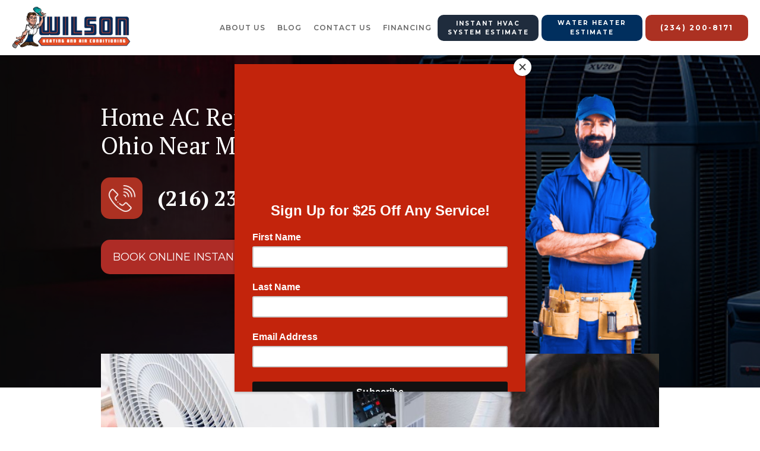

--- FILE ---
content_type: text/html
request_url: https://www.centralhtg.com/ac-repair/north-canton-ohio
body_size: 9437
content:
<!DOCTYPE html><!-- This site was created in Webflow. https://webflow.com --><!-- Last Published: Thu Mar 06 2025 13:53:17 GMT+0000 (Coordinated Universal Time) --><html data-wf-domain="www.centralhtg.com" data-wf-page="64f9c31f4938d386e9f1b2ec" data-wf-site="64f2a086b038c7c46c2c3c6a" data-wf-collection="64f9c31f4938d386e9f1b2bb" data-wf-item-slug="north-canton-ohio"><head><meta charset="utf-8"/><title>CTRL2</title><meta content="width=device-width, initial-scale=1" name="viewport"/><meta content="Webflow" name="generator"/><link href="https://cdn.prod.website-files.com/64f2a086b038c7c46c2c3c6a/css/ctrl2.webflow.43b4ed302.min.css" rel="stylesheet" type="text/css"/><link href="https://fonts.googleapis.com" rel="preconnect"/><link href="https://fonts.gstatic.com" rel="preconnect" crossorigin="anonymous"/><script src="https://ajax.googleapis.com/ajax/libs/webfont/1.6.26/webfont.js" type="text/javascript"></script><script type="text/javascript">WebFont.load({  google: {    families: ["Montserrat:100,100italic,200,200italic,300,300italic,400,400italic,500,500italic,600,600italic,700,700italic,800,800italic,900,900italic","PT Sans:400,400italic,700,700italic","PT Serif:400,400italic,700,700italic","Open Sans:300,300italic,400,400italic,600,600italic,700,700italic,800,800italic","Ubuntu:300,300italic,400,400italic,500,500italic,700,700italic","Lato:100,100italic,300,300italic,400,400italic,700,700italic,900,900italic","Varela:400"]  }});</script><script type="text/javascript">!function(o,c){var n=c.documentElement,t=" w-mod-";n.className+=t+"js",("ontouchstart"in o||o.DocumentTouch&&c instanceof DocumentTouch)&&(n.className+=t+"touch")}(window,document);</script><link href="https://cdn.prod.website-files.com/64f2a086b038c7c46c2c3c6a/65380aea5fbcbba8a5a2d1d0_Favicon%20-%20Wilson(Central).png" rel="shortcut icon" type="image/x-icon"/><link href="https://cdn.prod.website-files.com/64f2a086b038c7c46c2c3c6a/65380b47973539b6697933b7_Favicon%20-%20256PX.png" rel="apple-touch-icon"/><script type="text/javascript">!function(f,b,e,v,n,t,s){if(f.fbq)return;n=f.fbq=function(){n.callMethod?n.callMethod.apply(n,arguments):n.queue.push(arguments)};if(!f._fbq)f._fbq=n;n.push=n;n.loaded=!0;n.version='2.0';n.agent='plwebflow';n.queue=[];t=b.createElement(e);t.async=!0;t.src=v;s=b.getElementsByTagName(e)[0];s.parentNode.insertBefore(t,s)}(window,document,'script','https://connect.facebook.net/en_US/fbevents.js');fbq('init', '762576752360815');fbq('track', 'PageView');</script><!-- Google Tag Manager -->
<script>(function(w,d,s,l,i){w[l]=w[l]||[];w[l].push({'gtm.start':
new Date().getTime(),event:'gtm.js'});var f=d.getElementsByTagName(s)[0],
j=d.createElement(s),dl=l!='dataLayer'?'&l='+l:'';j.async=true;j.src=
'https://www.googletagmanager.com/gtm.js?id='+i+dl;f.parentNode.insertBefore(j,f);
})(window,document,'script','dataLayer','GTM-TCGK86XH');</script>
<!-- End Google Tag Manager -->

<!-- Mailchimp pop up code-->
<script id="mcjs">!function(c,h,i,m,p){m=c.createElement(h),p=c.getElementsByTagName(h)[0],m.async=1,m.src=i,p.parentNode.insertBefore(m,p)}(document,"script","https://chimpstatic.com/mcjs-connected/js/users/7a23477720697b31aa712f751/e32e169baea573b8ee4688cc1.js");</script>
<!--Mailchimp pop up code end-->

<!-- Contractor Commerce Plugin -->
<script async defer src="https://plugin.contractorcommerce.com?key=uv7wHuvHBO0tq1Bg8AtSSS8vlo4eYhLSsp8PkX8a"></script></head><body><div class="w-embed w-iframe"><!-- Google Tag Manager (noscript) -->
<noscript><iframe src="https://www.googletagmanager.com/ns.html?id=GTM-TCGK86XH"
height="0" width="0" style="display:none;visibility:hidden"></iframe></noscript>
<!-- End Google Tag Manager (noscript) --></div><div data-collapse="medium" data-animation="default" data-duration="400" data-easing="ease" data-easing2="ease" role="banner" class="navigation w-nav"><div class="navigation-wrap"><a href="https://www.centralhtg.com/" class="logo-link w-nav-brand"><img class="logo-image" src="https://cdn.prod.website-files.com/64f2a086b038c7c46c2c3c6a/6553892baa5baa2103f00bae_Central__Logo.png" width="292" alt="" sizes="(max-width: 479px) 100vw, (max-width: 991px) 200px, (max-width: 1439px) 18vw, 200px" id="home" srcset="https://cdn.prod.website-files.com/64f2a086b038c7c46c2c3c6a/6553892baa5baa2103f00bae_Central__Logo-p-500.png 500w, https://cdn.prod.website-files.com/64f2a086b038c7c46c2c3c6a/6553892baa5baa2103f00bae_Central__Logo-p-800.png 800w, https://cdn.prod.website-files.com/64f2a086b038c7c46c2c3c6a/6553892baa5baa2103f00bae_Central__Logo-p-1080.png 1080w, https://cdn.prod.website-files.com/64f2a086b038c7c46c2c3c6a/6553892baa5baa2103f00bae_Central__Logo-p-1600.png 1600w, https://cdn.prod.website-files.com/64f2a086b038c7c46c2c3c6a/6553892baa5baa2103f00bae_Central__Logo.png 2000w"/></a><div class="header-menu-btn-wrap"><div class="new-header-menuwrap"><div class="menu"><nav role="navigation" class="navigation-items w-nav-menu"><a href="/team" class="navigation-item w-nav-link">About US</a><a href="/blog" class="navigation-item w-nav-link">Blog</a><a href="https://www.centralhtg.com/contact-wilson-heating-air-conditioning" class="navigation-item w-nav-link">contact us</a><a href="/hvac-financing-options" class="navigation-item w-nav-link">FINANCING</a></nav><div class="menu-button w-nav-button"><img src="https://cdn.prod.website-files.com/64f2a086b038c7c46c2c3c6a/64f2a086b038c7c46c2c3cc8_menu-icon.png" width="22" alt="" class="menu-icon"/></div></div></div><div class="header-btn-wrap"><a href="https://www.centralhtg.com/shop#/journey/h_v_a_c_quote" class="button cc-contact-us header-btn-new header-btn-new-blue-black w-inline-block"><div><strong class="bold-text-17">Instant HVAC System Estimate</strong></div></a><a href="https://www.centralhtg.com/shop#/journey/water_heater_quote" class="button cc-contact-us header-btn-new header-btn-new-blue w-inline-block"><div class="text-block-11"><strong class="bold-text-19">Water Heater Estimate</strong></div></a><a href="tel:(234)200-8171" class="button cc-contact-us w-inline-block"><div><strong class="bold-text-18">(234) 200-8171</strong></div></a></div></div></div><section class="mobile-header-btn-wrap"><a href="https://www.centralhtg.com/shop#/journey/h_v_a_c_quote" class="button-mobile-header1 w-button">Instant HVAC <br/>System Estimate</a><a href="https://www.centralhtg.com/shop#/journey/water_heater_quote" class="button-mobile-header2 w-button">Water Heater <br/>Estimate</a></section></div><section class="cms-banner"><div class="cms-banner-overlay"><div class="w-layout-blockcontainer custom-container w-container"><div class="cms-banner-inner"><div class="cms-banner-inner-left"><div class="w-embed"><h1 class="head1"> Home AC Repair in North Canton, Ohio Near Me<h1></div><div class="cms-banner-phonewrap"><div class="cms-banner-phonewrap-iconwrap"><img loading="lazy" src="https://cdn.prod.website-files.com/64f2a086b038c7c46c2c3c6a/66bb40918dad020e260a01c2_Mask%20group%201.png" alt="#" class="cms-banner-phonewrap-iconwrap-icon"/></div><a href="tel:2162329567" class="cms-banner-phonewrap-number">(216) 232-3567</a></div><div class="w-embed"><button
    class="se-widget-button"
    style="background-color:#ae2c26; color:white; padding: 15px 20px; font-size:18px; border-radius: 15px"
    type="button"
    onclick="ScheduleEngine.show({

           campaign: 'Central Site | Programmatic' 

            })"
  >BOOK ONLINE INSTANTLY</button></div></div><div class="cms-banner-inner-right"><img loading="lazy" src="https://cdn.prod.website-files.com/64f2a086b038c7c46c2c3c6a/66bb44196f040735720d2146_man1.png" alt="#" class="cms-banner-inner-right-image"/></div></div></div></div></section><div class="cms-section-1"><div class="w-layout-blockcontainer custom-container w-container"><div class="cms-section-1-inner"><img sizes="(max-width: 767px) 94vw, (max-width: 991px) 728px, 940px" srcset="https://cdn.prod.website-files.com/64f2a086b038c7c46c2c3c6a/65551265d2c33547d3bcccf3_Postcard%20_Landscape_6x4%20(22)-p-500.jpg 500w, https://cdn.prod.website-files.com/64f2a086b038c7c46c2c3c6a/65551265d2c33547d3bcccf3_Postcard%20_Landscape_6x4%20(22)-p-800.jpg 800w, https://cdn.prod.website-files.com/64f2a086b038c7c46c2c3c6a/65551265d2c33547d3bcccf3_Postcard%20_Landscape_6x4%20(22)-p-1080.jpg 1080w, https://cdn.prod.website-files.com/64f2a086b038c7c46c2c3c6a/65551265d2c33547d3bcccf3_Postcard%20_Landscape_6x4%20(22)-p-1600.jpg 1600w, https://cdn.prod.website-files.com/64f2a086b038c7c46c2c3c6a/65551265d2c33547d3bcccf3_Postcard%20_Landscape_6x4%20(22).jpg 1800w" alt="#" src="https://cdn.prod.website-files.com/64f2a086b038c7c46c2c3c6a/65551265d2c33547d3bcccf3_Postcard%20_Landscape_6x4%20(22).jpg" loading="lazy" class="cms-section-1-image"/></div></div></div><section class="cms-section-2"><div class="w-layout-blockcontainer custom-container w-container"><div class="cms-section-2-inner"><div class="w-embed"><h2 class="head2"> Best AC Repair in North Canton, Ohio<h2></div><p class="cms-paragraph">With over six-decades of experience and unrivaled expertise, Central Heating and Air Conditioning has been recognized as the best AC service provider in North Canton, Ohio for a variety of reasons. For starters, the technicians employed at Central are highly trained professionals, able to provide an outstanding level of service due to undergoing a minimum of 100 hours of specialized training in their respective areas. Not only are they experts in their field, but they have become well-versed in all local codes and regulations and boast extensive skills in heating, electric, and air conditioning services. Moreover, the team of technicians has a reputation of being friendly, courteous, and punctual, offering an unparalleled customer service that focuses on the client. Its commitment to superior service is reflected in the company&#x27;s 4.8-star rating from more than 1500 Google reviews, A+ rating from the Better Business Bureau, and recognition as a Neighborhood Favorite on Nextdoor.com. Furthermore, not only is Central’s service trustworthy and of high quality but the company backs up their work by offering a 100% satisfaction guarantee.  With such a reliable track record, Central Heating and Air Conditioning is indeed the premier choice for AC services in North Canton, Ohio.</p><div class="cms-btn-wrap-center"><div class="w-embed"><button
    class="se-widget-button"
    style="background-color:#ae2c26; color:white; padding: 15px 20px; font-size:18px; border-radius: 15px"
    type="button"
    onclick="ScheduleEngine.show({

           campaign: 'Central Site | Programmatic' 

            })"
  >BOOK ONLINE INSTANTLY</button></div></div></div></div></section><section class="cms-section-3"><div class="w-layout-blockcontainer custom-container w-container"><div class="cms-section-3-inner"><div class="cms-section-3-left"><img sizes="(max-width: 767px) 94vw, (max-width: 991px) 291.1875px, 376px" srcset="https://cdn.prod.website-files.com/64f2a086b038c7c46c2c3c6a/66c826c1e3ae383594cf3643_AC-Maintenance-Tips-01-0605020004-p-500.jpg 500w, https://cdn.prod.website-files.com/64f2a086b038c7c46c2c3c6a/66c826c1e3ae383594cf3643_AC-Maintenance-Tips-01-0605020004-p-800.jpg 800w, https://cdn.prod.website-files.com/64f2a086b038c7c46c2c3c6a/66c826c1e3ae383594cf3643_AC-Maintenance-Tips-01-0605020004-p-1080.jpg 1080w, https://cdn.prod.website-files.com/64f2a086b038c7c46c2c3c6a/66c826c1e3ae383594cf3643_AC-Maintenance-Tips-01-0605020004.jpg 1240w" alt="#" src="https://cdn.prod.website-files.com/64f2a086b038c7c46c2c3c6a/66c826c1e3ae383594cf3643_AC-Maintenance-Tips-01-0605020004.jpg" loading="lazy" class="cms-section-3-left-image"/></div><div class="cms-section-3-right"><div class="w-embed"><h2 class="head2">How Much Does AC Repair Cost in North Canton, Ohio?<h2></div><p class="cms-paragraph">At Central, our team understands that customers are seeking excellent AC repair services at an affordable cost. As a highly experienced and customer-centric service provider, we can confidently work with customers to secure the best value for their investment.   AC repair costs can depend on several factors, such as the type of repair or installation needed, the complexity of the job, any existing problems with the system, and even the size of the space being serviced. Central specializes in assessing customer needs and offering an appropriate solution with the most suitable pricing framework.   We focus on delivering quality solutions to fit the customer’s requirements and budget. We strive to ensure that our customers get maximum value from their money and the best AC repair services in Northeast Ohio. We also prioritize transparency, giving clients insight into the expected costs before any work is carried out.   Central takes customer budget into account, offering a range of prices on different types of repairs. Our services are competitively priced, helping customers to find the simple, affordable solution that works for them. Additionally, we provide excellent financing plans that make it easier for customers to manage the cost of repair or installation services.   Overall, Central is a name you can trust for AC repairs and installations. With more than 60 years of service experience and the right approach to pricing, we can provide the financial reassurance your family needs.</p></div></div></div></section><section class="cms-section-4"><div class="w-layout-blockcontainer custom-container w-container"><img src="https://cdn.prod.website-files.com/64f2a086b038c7c46c2c3c6a/66bb55030b90033afa7f289f_64f2dfff67e5504737b71838_xl16i-air-conditioners-lg%202.png" loading="lazy" alt="#" class="cms-section-4-image"/><div class="cms-section-4-inner"><div class="cms-section-4-left"><h2 class="head2 headwhite hedmobile-center">Schedule Service or Get an Estimate on Your HVAC System</h2><a href="#" class="cms-button w-button">Call Now (216) 232-3567</a></div></div></div></section><section class="cms-section-5"><div class="w-layout-blockcontainer custom-container w-container"><div class="cms-section-5-inner"><div class="w-embed"><h2 class="head2">What is the most common fix for AC not working?<h2></div><p class="cms-paragraph">When the heat and humidity of the summer season become too much to bear, homeowners in North Canton, Ohio depend on their air conditioning (AC) units to keep their homes cool and comfortable. Unfortunately, AC units can break down over time and require professional help to get them working again. The highly trained experts at Central Heating and Air Conditioning have the skills and experience to promptly diagnose and rectify any issues that arise from malfunctioning units.   With a minimum of 100 hours of specialized training, Central&#x27;s technicians can diagnose a wide array of AC issues from clogged air filters to leaking refrigerant. Through careful inspection they can identify potential causes for the breakdown, from faulty condenser motors to dirty evaporator coils, and immediately proceed to find a solution. For more complicated issues, they are certified to handle the replacement of select parts and utilize advanced diagnostic tools.   Depending on the issue, Central&#x27;s technicians can propose a variety of fixes, from simple unit cleanings to system repairs. Customers can enjoy peace of mind with Central&#x27;s 100% satisfaction guarantee, as their technicians are committed to providing lasting solutions that work efficiently and promote environmental sustainability. Backed by their 60 plus years of experience and stellar reviews, customers can rest assured that their AC needs are in the hands of capable, customer-centric professionals.</p><div class="cms-btn-wrap-center"><div class="w-embed"><button
    class="se-widget-button"
    style="background-color:#ae2c26; color:white; padding: 15px 20px; font-size:18px; border-radius: 15px"
    type="button"
    onclick="ScheduleEngine.show({

           campaign: 'Central Site | Programmatic' 

            })"
  >BOOK ONLINE INSTANTLY</button></div></div></div></div></section><section class="cms-section-6"><div class="w-layout-blockcontainer custom-container w-container"><div class="html-embed-29 w-embed"><button
    class="se-widget-button"
    style="background-color:#e74b22; color:white; padding: 20px; font-size:25px; border-radius: 5%"
    type="button"
    onclick="ScheduleEngine.show({

           campaign: 'Central Site | Programmatic' 

            })"
  >BOOK ONLINE INSTANTLY</button></div><div class="html-embed-29 w-embed"><button
    class="se-widget-button"
    style="background-color:#e74b22; color:white; padding: 20px; font-size:25px; border-radius: 5%"
    type="button"
    onclick="ScheduleEngine.show({

           campaign: 'Central Site | Programmatic' 

            })"
  >BOOK ONLINE INSTANTLY</button></div><div class="w-dyn-list"><div role="list" class="collection-list-20 w-dyn-items w-row"><div role="listitem" class="w-dyn-item w-col w-col-4"><img alt="" loading="lazy" src="https://cdn.prod.website-files.com/64f2a086b038c7c46c2c3cbb/652292e3c5a8a5ff92219b51_Understanding%20the%20Most%20Common%20Home%20AC%20Repair%20Issues%20A%20Comprehensive%20Guide.jpg" sizes="(max-width: 479px) 100vw, (max-width: 767px) 90vw, (max-width: 991px) 229.328125px, 299.984375px" srcset="https://cdn.prod.website-files.com/64f2a086b038c7c46c2c3cbb/652292e3c5a8a5ff92219b51_Understanding%20the%20Most%20Common%20Home%20AC%20Repair%20Issues%20A%20Comprehensive%20Guide-p-500.jpg 500w, https://cdn.prod.website-files.com/64f2a086b038c7c46c2c3cbb/652292e3c5a8a5ff92219b51_Understanding%20the%20Most%20Common%20Home%20AC%20Repair%20Issues%20A%20Comprehensive%20Guide-p-800.jpg 800w, https://cdn.prod.website-files.com/64f2a086b038c7c46c2c3cbb/652292e3c5a8a5ff92219b51_Understanding%20the%20Most%20Common%20Home%20AC%20Repair%20Issues%20A%20Comprehensive%20Guide.jpg 1080w"/><a href="/blog/understanding-the-most-common-home-ac-repair-issues-a-comprehensive-guide" class="blog-title-link">Understanding the Most Common Home AC Repair Issues: A Comprehensive Guide</a></div><div role="listitem" class="w-dyn-item w-col w-col-4"><img alt="" loading="lazy" src="https://cdn.prod.website-files.com/64f2a086b038c7c46c2c3cbb/6522932a2aec641b8d03977b_Why%20Regular%20Maintenance%20Can%20Prevent%20Costly%20AC%20Repairs%20Expert%20Advice.jpg" sizes="(max-width: 479px) 100vw, (max-width: 767px) 90vw, (max-width: 991px) 229.328125px, 299.984375px" srcset="https://cdn.prod.website-files.com/64f2a086b038c7c46c2c3cbb/6522932a2aec641b8d03977b_Why%20Regular%20Maintenance%20Can%20Prevent%20Costly%20AC%20Repairs%20Expert%20Advice-p-500.jpg 500w, https://cdn.prod.website-files.com/64f2a086b038c7c46c2c3cbb/6522932a2aec641b8d03977b_Why%20Regular%20Maintenance%20Can%20Prevent%20Costly%20AC%20Repairs%20Expert%20Advice-p-800.jpg 800w, https://cdn.prod.website-files.com/64f2a086b038c7c46c2c3cbb/6522932a2aec641b8d03977b_Why%20Regular%20Maintenance%20Can%20Prevent%20Costly%20AC%20Repairs%20Expert%20Advice.jpg 1080w"/><a href="/blog/why-regular-maintenance-can-prevent-costly-ac-repairs-expert-advice" class="blog-title-link">Why Regular Maintenance Can Prevent Costly AC Repairs: Expert Advice</a></div><div role="listitem" class="w-dyn-item w-col w-col-4"><img alt="" loading="lazy" src="https://cdn.prod.website-files.com/64f2a086b038c7c46c2c3cbb/65229373bc8918ca545094de_When%20to%20DIY%20and%20When%20to%20Call%20a%20Professional%20for%20AC%20Repairs%20A%20Guide%20for%20Homeowners.jpg" sizes="(max-width: 479px) 100vw, (max-width: 767px) 90vw, (max-width: 991px) 229.328125px, 299.984375px" srcset="https://cdn.prod.website-files.com/64f2a086b038c7c46c2c3cbb/65229373bc8918ca545094de_When%20to%20DIY%20and%20When%20to%20Call%20a%20Professional%20for%20AC%20Repairs%20A%20Guide%20for%20Homeowners-p-500.jpg 500w, https://cdn.prod.website-files.com/64f2a086b038c7c46c2c3cbb/65229373bc8918ca545094de_When%20to%20DIY%20and%20When%20to%20Call%20a%20Professional%20for%20AC%20Repairs%20A%20Guide%20for%20Homeowners-p-800.jpg 800w, https://cdn.prod.website-files.com/64f2a086b038c7c46c2c3cbb/65229373bc8918ca545094de_When%20to%20DIY%20and%20When%20to%20Call%20a%20Professional%20for%20AC%20Repairs%20A%20Guide%20for%20Homeowners.jpg 1080w"/><a href="/blog/when-to-diy-and-when-to-call-a-professional-for-ac-repairs-a-guide-for-homeowners" class="blog-title-link">When to DIY and When to Call a Professional for AC Repairs: A Guide for Homeowners</a></div><div role="listitem" class="w-dyn-item w-col w-col-4"><img alt="" loading="lazy" src="https://cdn.prod.website-files.com/64f2a086b038c7c46c2c3cbb/652293c855df512f9727d493_How%20to%20Troubleshoot%20Your%20AC%20Tips%20to%20Try%20Before%20Calling%20for%20Repair.jpg" sizes="(max-width: 479px) 100vw, (max-width: 767px) 90vw, (max-width: 991px) 229.328125px, 299.984375px" srcset="https://cdn.prod.website-files.com/64f2a086b038c7c46c2c3cbb/652293c855df512f9727d493_How%20to%20Troubleshoot%20Your%20AC%20Tips%20to%20Try%20Before%20Calling%20for%20Repair-p-500.jpg 500w, https://cdn.prod.website-files.com/64f2a086b038c7c46c2c3cbb/652293c855df512f9727d493_How%20to%20Troubleshoot%20Your%20AC%20Tips%20to%20Try%20Before%20Calling%20for%20Repair-p-800.jpg 800w, https://cdn.prod.website-files.com/64f2a086b038c7c46c2c3cbb/652293c855df512f9727d493_How%20to%20Troubleshoot%20Your%20AC%20Tips%20to%20Try%20Before%20Calling%20for%20Repair.jpg 1080w"/><a href="/blog/how-to-troubleshoot-your-ac-tips-to-try-before-calling-for-repair" class="blog-title-link">How to Troubleshoot Your AC: Tips to Try Before Calling for Repair</a></div><div role="listitem" class="w-dyn-item w-col w-col-4"><img alt="" loading="lazy" src="https://cdn.prod.website-files.com/64f2a086b038c7c46c2c3cbb/6522940d0c8891540a8dd446_The%20Real%20Costs%20of%20Neglecting%20AC%20Repairs%20and%20Maintenance%20A%20Comprehensive%20Analysis.jpg" sizes="(max-width: 479px) 100vw, (max-width: 767px) 90vw, (max-width: 991px) 229.328125px, 299.984375px" srcset="https://cdn.prod.website-files.com/64f2a086b038c7c46c2c3cbb/6522940d0c8891540a8dd446_The%20Real%20Costs%20of%20Neglecting%20AC%20Repairs%20and%20Maintenance%20A%20Comprehensive%20Analysis-p-500.jpg 500w, https://cdn.prod.website-files.com/64f2a086b038c7c46c2c3cbb/6522940d0c8891540a8dd446_The%20Real%20Costs%20of%20Neglecting%20AC%20Repairs%20and%20Maintenance%20A%20Comprehensive%20Analysis-p-800.jpg 800w, https://cdn.prod.website-files.com/64f2a086b038c7c46c2c3cbb/6522940d0c8891540a8dd446_The%20Real%20Costs%20of%20Neglecting%20AC%20Repairs%20and%20Maintenance%20A%20Comprehensive%20Analysis.jpg 1080w"/><a href="/blog/the-real-costs-of-neglecting-ac-repairs-and-maintenance-a-comprehensive-analysis" class="blog-title-link">The Real Costs of Neglecting AC Repairs and Maintenance: A Comprehensive Analysis</a></div></div></div></div></section><section class="combine-section_cta4"><div class="combine-padding-global"><div class="div-block"><section class="combine-section_clients1"><div class="combine-padding-global-2"></div></section><div class="combine-container-medium"><div class="combine-cta4_component"><div class="combine-max-width-medium"><h3 class="combine-cta4_title"><strong>Live in Northeast Ohio? Get an Estimate</strong></h3><div class="combine-space-small"></div><div class="combine-text-color-white">If you&#x27;re having problems with your HVAC system we&#x27;d love to help, Schedule an Appointment or Get Estimate to talk to an HVAC professional today</div></div><a href="#" class="combine-button-colored w-button">Schedule Service Today!</a></div></div></div></div></section><section class="footer-dark"><div class="f-footer-regular"><div class="f-container-regular-2"><div class="w-layout-grid f-footer-grid"><div id="w-node-_1cd69154-0cff-ffd1-8902-93fed6f05c72-d6f05c6e"><div class="f-margin-bottom-24"><a href="#" class="f-footer-logo w-inline-block"><img src="https://cdn.prod.website-files.com/64f2a086b038c7c46c2c3c6a/6537f8c0f5fbba925863e807_CENTRAL_NEW_LOGO_transparent_bg.png" loading="lazy" width="150" sizes="(max-width: 479px) 75vw, 150px" alt="" srcset="https://cdn.prod.website-files.com/64f2a086b038c7c46c2c3c6a/6537f8c0f5fbba925863e807_CENTRAL_NEW_LOGO_transparent_bg-p-500.png 500w, https://cdn.prod.website-files.com/64f2a086b038c7c46c2c3c6a/6537f8c0f5fbba925863e807_CENTRAL_NEW_LOGO_transparent_bg-p-800.png 800w, https://cdn.prod.website-files.com/64f2a086b038c7c46c2c3c6a/6537f8c0f5fbba925863e807_CENTRAL_NEW_LOGO_transparent_bg-p-1080.png 1080w, https://cdn.prod.website-files.com/64f2a086b038c7c46c2c3c6a/6537f8c0f5fbba925863e807_CENTRAL_NEW_LOGO_transparent_bg-p-1600.png 1600w, https://cdn.prod.website-files.com/64f2a086b038c7c46c2c3c6a/6537f8c0f5fbba925863e807_CENTRAL_NEW_LOGO_transparent_bg.png 2000w" class="image-5"/></a></div><div class="f-margin-bottom-50"><p class="f-paragraph-small-2">Wilson Heating &amp; Air Conditioning<br/>1501 Commerce Drive <br/>Stow, OH 44224<a href="tel:2342008171" target="_blank">(234) 200-8171</a></p></div><div class="f-footer-social-group"><a href="#" class="f-footer-social w-inline-block"><div class="f-icon-regular w-embed"><svg width="24" height="24" viewBox="0 0 24 24" fill="none" xmlns="http://www.w3.org/2000/svg">
<path d="M12.0001 3.6665C7.39758 3.6665 3.66675 7.39734 3.66675 11.9998C3.66675 16.159 6.71425 19.6065 10.6984 20.2323V14.4082H8.58175V11.9998H10.6984V10.164C10.6984 8.07567 11.9417 6.92234 13.8459 6.92234C14.7576 6.92234 15.7109 7.08484 15.7109 7.08484V9.13484H14.6609C13.6251 9.13484 13.3026 9.77734 13.3026 10.4365V11.9998H15.6134L15.2442 14.4082H13.3026V20.2323C17.2859 19.6073 20.3334 16.1582 20.3334 11.9998C20.3334 7.39734 16.6026 3.6665 12.0001 3.6665Z" fill="currentColor"/>
</svg></div></a><a href="#" class="f-footer-social w-inline-block"><div class="f-icon-regular w-embed"><svg width="24" height="24" viewBox="0 0 24 24" fill="none" xmlns="http://www.w3.org/2000/svg">
<path d="M20.4683 6.71333C19.8321 6.99474 19.1574 7.17956 18.4666 7.26167C19.1947 6.82619 19.7397 6.14084 19.9999 5.33333C19.3166 5.74 18.5674 6.025 17.7866 6.17917C17.2621 5.61798 16.5669 5.2458 15.809 5.12049C15.0512 4.99517 14.2732 5.12374 13.596 5.48621C12.9187 5.84868 12.3802 6.42474 12.0642 7.12483C11.7481 7.82492 11.6722 8.60982 11.8483 9.3575C10.4625 9.28804 9.10686 8.92794 7.86933 8.30055C6.63179 7.67317 5.54003 6.79254 4.66492 5.71583C4.35516 6.24788 4.19238 6.85269 4.19326 7.46833C4.19326 8.67667 4.80826 9.74417 5.74326 10.3692C5.18993 10.3517 4.64878 10.2023 4.16492 9.93333V9.97667C4.16509 10.7814 4.44356 11.5613 4.95313 12.1842C5.46269 12.8071 6.17199 13.2346 6.96075 13.3942C6.4471 13.5334 5.90851 13.5539 5.38576 13.4542C5.60814 14.1469 6.04159 14.7527 6.62541 15.1868C7.20924 15.6208 7.9142 15.8615 8.64159 15.875C7.91866 16.4428 7.0909 16.8625 6.20566 17.1101C5.32041 17.3578 4.39503 17.4285 3.48242 17.3183C5.0755 18.3429 6.93 18.8868 8.82409 18.885C15.2349 18.885 18.7408 13.5742 18.7408 8.96833C18.7408 8.81833 18.7366 8.66667 18.7299 8.51833C19.4123 8.02514 20.0013 7.41418 20.4691 6.71417L20.4683 6.71333Z" fill="currentColor"/>
</svg></div></a><a href="#" class="f-footer-social w-inline-block"><div class="f-icon-regular w-embed"><svg width="24" height="24" viewBox="0 0 24 24" fill="none" xmlns="http://www.w3.org/2000/svg">
<path d="M12.0001 3.6665C14.2642 3.6665 14.5467 3.67484 15.4351 3.7165C16.3226 3.75817 16.9267 3.89734 17.4584 4.104C18.0084 4.31567 18.4717 4.60234 18.9351 5.06484C19.3588 5.48142 19.6867 5.98533 19.8959 6.5415C20.1017 7.07234 20.2417 7.67734 20.2834 8.56484C20.3226 9.45317 20.3334 9.73567 20.3334 11.9998C20.3334 14.264 20.3251 14.5465 20.2834 15.4348C20.2417 16.3223 20.1017 16.9265 19.8959 17.4582C19.6873 18.0147 19.3594 18.5187 18.9351 18.9348C18.5184 19.3584 18.0145 19.6863 17.4584 19.8957C16.9276 20.1015 16.3226 20.2415 15.4351 20.2832C14.5467 20.3223 14.2642 20.3332 12.0001 20.3332C9.73592 20.3332 9.45341 20.3248 8.56508 20.2832C7.67758 20.2415 7.07341 20.1015 6.54175 19.8957C5.98535 19.6869 5.48135 19.359 5.06508 18.9348C4.64125 18.5183 4.31336 18.0144 4.10425 17.4582C3.89758 16.9273 3.75841 16.3223 3.71675 15.4348C3.67758 14.5465 3.66675 14.264 3.66675 11.9998C3.66675 9.73567 3.67508 9.45317 3.71675 8.56484C3.75841 7.6765 3.89758 7.07317 4.10425 6.5415C4.31278 5.98499 4.64075 5.48094 5.06508 5.06484C5.48147 4.64086 5.98544 4.31295 6.54175 4.104C7.07341 3.89734 7.67675 3.75817 8.56508 3.7165C9.45341 3.67734 9.73592 3.6665 12.0001 3.6665ZM12.0001 7.83317C10.895 7.83317 9.83521 8.27216 9.0538 9.05356C8.2724 9.83496 7.83342 10.8948 7.83342 11.9998C7.83342 13.1049 8.2724 14.1647 9.0538 14.9461C9.83521 15.7275 10.895 16.1665 12.0001 16.1665C13.1052 16.1665 14.165 15.7275 14.9464 14.9461C15.7278 14.1647 16.1667 13.1049 16.1667 11.9998C16.1667 10.8948 15.7278 9.83496 14.9464 9.05356C14.165 8.27216 13.1052 7.83317 12.0001 7.83317ZM17.4167 7.62484C17.4167 7.34857 17.307 7.08362 17.1117 6.88827C16.9163 6.69292 16.6513 6.58317 16.3751 6.58317C16.0988 6.58317 15.8339 6.69292 15.6385 6.88827C15.4432 7.08362 15.3334 7.34857 15.3334 7.62484C15.3334 7.9011 15.4432 8.16606 15.6385 8.36141C15.8339 8.55676 16.0988 8.6665 16.3751 8.6665C16.6513 8.6665 16.9163 8.55676 17.1117 8.36141C17.307 8.16606 17.4167 7.9011 17.4167 7.62484ZM12.0001 9.49984C12.6631 9.49984 13.299 9.76323 13.7678 10.2321C14.2367 10.7009 14.5001 11.3368 14.5001 11.9998C14.5001 12.6629 14.2367 13.2988 13.7678 13.7676C13.299 14.2364 12.6631 14.4998 12.0001 14.4998C11.337 14.4998 10.7012 14.2364 10.2323 13.7676C9.76347 13.2988 9.50008 12.6629 9.50008 11.9998C9.50008 11.3368 9.76347 10.7009 10.2323 10.2321C10.7012 9.76323 11.337 9.49984 12.0001 9.49984Z" fill="currentColor"/>
</svg></div></a></div></div><div id="w-node-_1cd69154-0cff-ffd1-8902-93fed6f05c86-d6f05c6e" class="footer-block"><div class="title-small">More Info</div><a href="https://www.centralhtg.com/contact-wilson-heating-air-conditioning" class="footer-link">Contact Us</a><a href="#" class="footer-link">Our Company</a><a href="#" class="footer-link">Testimonials</a><a href="#" class="footer-link">Referral Program</a><a href="#" class="footer-link">Privacy Policy</a></div><div id="w-node-_1cd69154-0cff-ffd1-8902-93fed6f05c93-d6f05c6e" class="f-footer-block"><div id="w-node-_1cd69154-0cff-ffd1-8902-93fed6f05c94-d6f05c6e" class="footer-block"><div class="title-small">Service</div><a href="#" class="footer-link">Schedule Service</a><a href="#" class="footer-link">Service Area</a><a href="#" class="footer-link">Service and Maintenance</a><a href="#" class="footer-link">Financing Options</a><a href="#" class="footer-link">Rebates</a></div></div><div id="w-node-_1cd69154-0cff-ffd1-8902-93fed6f05ca1-d6f05c6e" class="footer-block"><div class="title-small">Products</div><a href="#" class="footer-link">Terms &amp; Conditions</a><a href="#" class="footer-link">Privacy policy</a></div></div><div class="f-footer-divider"></div><div class="f-footer-bottom"><div class="f-footer-copyright"><p class="f-footer-detail">Copyright ©2023<br/></p></div></div></div></div></section><script src="https://d3e54v103j8qbb.cloudfront.net/js/jquery-3.5.1.min.dc5e7f18c8.js?site=64f2a086b038c7c46c2c3c6a" type="text/javascript" integrity="sha256-9/aliU8dGd2tb6OSsuzixeV4y/faTqgFtohetphbbj0=" crossorigin="anonymous"></script><script src="https://cdn.prod.website-files.com/64f2a086b038c7c46c2c3c6a/js/webflow.schunk.4a394eb5af8156f2.js" type="text/javascript"></script><script src="https://cdn.prod.website-files.com/64f2a086b038c7c46c2c3c6a/js/webflow.schunk.5afa314026a3c146.js" type="text/javascript"></script><script src="https://cdn.prod.website-files.com/64f2a086b038c7c46c2c3c6a/js/webflow.591463e7.b0a00219e6be6408.js" type="text/javascript"></script></body></html>